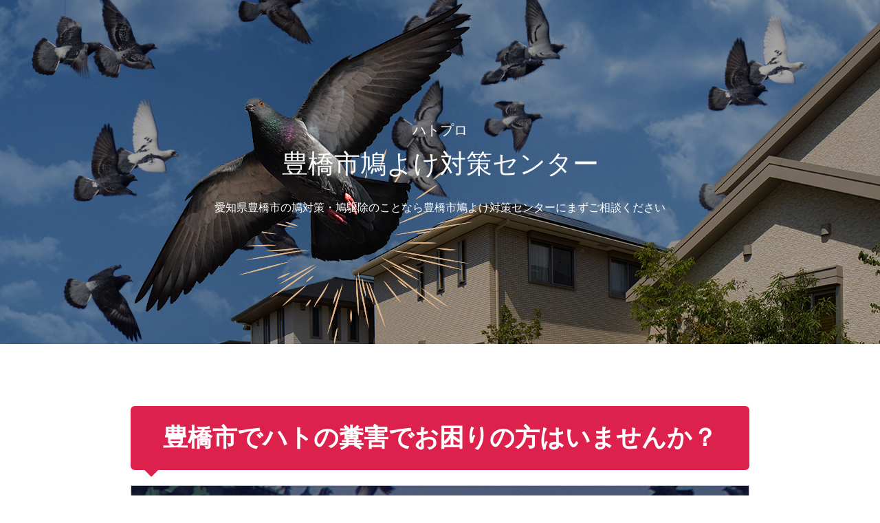

--- FILE ---
content_type: text/html; charset=UTF-8
request_url: https://hatopro.net/area/aichi/toyohashishi
body_size: 20344
content:
<!DOCTYPE html>
<html class="pc" lang="ja">
<head>
<meta charset="UTF-8">
<!--[if IE]><meta http-equiv="X-UA-Compatible" content="IE=edge"><![endif]-->
<meta name="viewport" content="width=device-width">
<title>豊橋市鳩よけ対策センター | 愛知県のはと駆除専門家【ハトプロ】</title>
<meta name="description" content="愛知県豊橋市でハト、カラスやムクドリなどの鳥類の糞害でお困りの方へ。鳩駆除のプロ、豊橋市鳩よけ対策センターへご相談ください。プロテクトグループによる最短即日現地調査、安心の適正価格、成功率100％、クレームゼロ、実績3000件以上のハト対策であなたの悩みを解決します。">
<link rel="pingback" href="https://hatopro.net/xmlrpc.php">
<meta name='robots' content='max-image-preview:large'/>
<link rel='dns-prefetch' href='//yubinbango.github.io'/>
<link rel='dns-prefetch' href='//www.google.com'/>
<link rel='dns-prefetch' href='//challenges.cloudflare.com'/>
<link rel="alternate" type="application/rss+xml" title="ハトプロ &raquo; フィード" href="https://hatopro.net/feed"/>
<link rel="alternate" type="application/rss+xml" title="ハトプロ &raquo; コメントフィード" href="https://hatopro.net/comments/feed"/>
<link rel="alternate" title="oEmbed (JSON)" type="application/json+oembed" href="https://hatopro.net/wp-json/oembed/1.0/embed?url=https%3A%2F%2Fhatopro.net%2Farea%2Faichi%2Ftoyohashishi"/>
<link rel="alternate" title="oEmbed (XML)" type="text/xml+oembed" href="https://hatopro.net/wp-json/oembed/1.0/embed?url=https%3A%2F%2Fhatopro.net%2Farea%2Faichi%2Ftoyohashishi&#038;format=xml"/>
<style id='wp-img-auto-sizes-contain-inline-css' type='text/css'>img:is([sizes=auto i],[sizes^="auto," i]){contain-intrinsic-size:3000px 1500px}</style>
<link rel='stylesheet' id='style-css' href='https://hatopro.net/wp-content/themes/hatopro/style.css?ver=1.5.1' type='text/css' media='all'/>
<style id='wp-block-library-inline-css' type='text/css'>:root{--wp-block-synced-color:#7a00df;--wp-block-synced-color--rgb:122 , 0 , 223;--wp-bound-block-color:var(--wp-block-synced-color);--wp-editor-canvas-background:#ddd;--wp-admin-theme-color:#007cba;--wp-admin-theme-color--rgb:0 , 124 , 186;--wp-admin-theme-color-darker-10:#006ba1;--wp-admin-theme-color-darker-10--rgb:0 , 107 , 160.5;--wp-admin-theme-color-darker-20:#005a87;--wp-admin-theme-color-darker-20--rgb:0 , 90 , 135;--wp-admin-border-width-focus:2px}@media (min-resolution:192dpi){:root{--wp-admin-border-width-focus:1.5px}}.wp-element-button{cursor:pointer}:root .has-very-light-gray-background-color{background-color:#eee}:root .has-very-dark-gray-background-color{background-color:#313131}:root .has-very-light-gray-color{color:#eee}:root .has-very-dark-gray-color{color:#313131}:root .has-vivid-green-cyan-to-vivid-cyan-blue-gradient-background{background:linear-gradient(135deg,#00d084,#0693e3)}:root .has-purple-crush-gradient-background{background:linear-gradient(135deg,#34e2e4,#4721fb 50%,#ab1dfe)}:root .has-hazy-dawn-gradient-background{background:linear-gradient(135deg,#faaca8,#dad0ec)}:root .has-subdued-olive-gradient-background{background:linear-gradient(135deg,#fafae1,#67a671)}:root .has-atomic-cream-gradient-background{background:linear-gradient(135deg,#fdd79a,#004a59)}:root .has-nightshade-gradient-background{background:linear-gradient(135deg,#330968,#31cdcf)}:root .has-midnight-gradient-background{background:linear-gradient(135deg,#020381,#2874fc)}:root{--wp--preset--font-size--normal:16px;--wp--preset--font-size--huge:42px}.has-regular-font-size{font-size:1em}.has-larger-font-size{font-size:2.625em}.has-normal-font-size{font-size:var(--wp--preset--font-size--normal)}.has-huge-font-size{font-size:var(--wp--preset--font-size--huge)}.has-text-align-center{text-align:center}.has-text-align-left{text-align:left}.has-text-align-right{text-align:right}.has-fit-text{white-space:nowrap!important}#end-resizable-editor-section{display:none}.aligncenter{clear:both}.items-justified-left{justify-content:flex-start}.items-justified-center{justify-content:center}.items-justified-right{justify-content:flex-end}.items-justified-space-between{justify-content:space-between}.screen-reader-text{border:0;clip-path:inset(50%);height:1px;margin:-1px;overflow:hidden;padding:0;position:absolute;width:1px;word-wrap:normal!important}.screen-reader-text:focus{background-color:#ddd;clip-path:none;color:#444;display:block;font-size:1em;height:auto;left:5px;line-height:normal;padding:15px 23px 14px;text-decoration:none;top:5px;width:auto;z-index:100000}html :where(.has-border-color){border-style:solid}html :where([style*=border-top-color]){border-top-style:solid}html :where([style*=border-right-color]){border-right-style:solid}html :where([style*=border-bottom-color]){border-bottom-style:solid}html :where([style*=border-left-color]){border-left-style:solid}html :where([style*=border-width]){border-style:solid}html :where([style*=border-top-width]){border-top-style:solid}html :where([style*=border-right-width]){border-right-style:solid}html :where([style*=border-bottom-width]){border-bottom-style:solid}html :where([style*=border-left-width]){border-left-style:solid}html :where(img[class*=wp-image-]){height:auto;max-width:100%}:where(figure){margin:0 0 1em}html :where(.is-position-sticky){--wp-admin--admin-bar--position-offset:var(--wp-admin--admin-bar--height,0)}@media screen and (max-width:600px){html :where(.is-position-sticky){--wp-admin--admin-bar--position-offset:0}}</style><style id='global-styles-inline-css' type='text/css'>:root{--wp--preset--aspect-ratio--square:1;--wp--preset--aspect-ratio--4-3: 4/3;--wp--preset--aspect-ratio--3-4: 3/4;--wp--preset--aspect-ratio--3-2: 3/2;--wp--preset--aspect-ratio--2-3: 2/3;--wp--preset--aspect-ratio--16-9: 16/9;--wp--preset--aspect-ratio--9-16: 9/16;--wp--preset--color--black:#000;--wp--preset--color--cyan-bluish-gray:#abb8c3;--wp--preset--color--white:#fff;--wp--preset--color--pale-pink:#f78da7;--wp--preset--color--vivid-red:#cf2e2e;--wp--preset--color--luminous-vivid-orange:#ff6900;--wp--preset--color--luminous-vivid-amber:#fcb900;--wp--preset--color--light-green-cyan:#7bdcb5;--wp--preset--color--vivid-green-cyan:#00d084;--wp--preset--color--pale-cyan-blue:#8ed1fc;--wp--preset--color--vivid-cyan-blue:#0693e3;--wp--preset--color--vivid-purple:#9b51e0;--wp--preset--gradient--vivid-cyan-blue-to-vivid-purple:linear-gradient(135deg,#0693e3 0%,#9b51e0 100%);--wp--preset--gradient--light-green-cyan-to-vivid-green-cyan:linear-gradient(135deg,#7adcb4 0%,#00d082 100%);--wp--preset--gradient--luminous-vivid-amber-to-luminous-vivid-orange:linear-gradient(135deg,#fcb900 0%,#ff6900 100%);--wp--preset--gradient--luminous-vivid-orange-to-vivid-red:linear-gradient(135deg,#ff6900 0%,#cf2e2e 100%);--wp--preset--gradient--very-light-gray-to-cyan-bluish-gray:linear-gradient(135deg,#eee 0%,#a9b8c3 100%);--wp--preset--gradient--cool-to-warm-spectrum:linear-gradient(135deg,#4aeadc 0%,#9778d1 20%,#cf2aba 40%,#ee2c82 60%,#fb6962 80%,#fef84c 100%);--wp--preset--gradient--blush-light-purple:linear-gradient(135deg,#ffceec 0%,#9896f0 100%);--wp--preset--gradient--blush-bordeaux:linear-gradient(135deg,#fecda5 0%,#fe2d2d 50%,#6b003e 100%);--wp--preset--gradient--luminous-dusk:linear-gradient(135deg,#ffcb70 0%,#c751c0 50%,#4158d0 100%);--wp--preset--gradient--pale-ocean:linear-gradient(135deg,#fff5cb 0%,#b6e3d4 50%,#33a7b5 100%);--wp--preset--gradient--electric-grass:linear-gradient(135deg,#caf880 0%,#71ce7e 100%);--wp--preset--gradient--midnight:linear-gradient(135deg,#020381 0%,#2874fc 100%);--wp--preset--font-size--small:13px;--wp--preset--font-size--medium:20px;--wp--preset--font-size--large:36px;--wp--preset--font-size--x-large:42px;--wp--preset--spacing--20:.44rem;--wp--preset--spacing--30:.67rem;--wp--preset--spacing--40:1rem;--wp--preset--spacing--50:1.5rem;--wp--preset--spacing--60:2.25rem;--wp--preset--spacing--70:3.38rem;--wp--preset--spacing--80:5.06rem;--wp--preset--shadow--natural:6px 6px 9px rgba(0,0,0,.2);--wp--preset--shadow--deep:12px 12px 50px rgba(0,0,0,.4);--wp--preset--shadow--sharp:6px 6px 0 rgba(0,0,0,.2);--wp--preset--shadow--outlined:6px 6px 0 -3px #fff , 6px 6px #000;--wp--preset--shadow--crisp:6px 6px 0 #000}:where(.is-layout-flex){gap:.5em}:where(.is-layout-grid){gap:.5em}body .is-layout-flex{display:flex}.is-layout-flex{flex-wrap:wrap;align-items:center}.is-layout-flex > :is(*, div){margin:0}body .is-layout-grid{display:grid}.is-layout-grid > :is(*, div){margin:0}:where(.wp-block-columns.is-layout-flex){gap:2em}:where(.wp-block-columns.is-layout-grid){gap:2em}:where(.wp-block-post-template.is-layout-flex){gap:1.25em}:where(.wp-block-post-template.is-layout-grid){gap:1.25em}.has-black-color{color:var(--wp--preset--color--black)!important}.has-cyan-bluish-gray-color{color:var(--wp--preset--color--cyan-bluish-gray)!important}.has-white-color{color:var(--wp--preset--color--white)!important}.has-pale-pink-color{color:var(--wp--preset--color--pale-pink)!important}.has-vivid-red-color{color:var(--wp--preset--color--vivid-red)!important}.has-luminous-vivid-orange-color{color:var(--wp--preset--color--luminous-vivid-orange)!important}.has-luminous-vivid-amber-color{color:var(--wp--preset--color--luminous-vivid-amber)!important}.has-light-green-cyan-color{color:var(--wp--preset--color--light-green-cyan)!important}.has-vivid-green-cyan-color{color:var(--wp--preset--color--vivid-green-cyan)!important}.has-pale-cyan-blue-color{color:var(--wp--preset--color--pale-cyan-blue)!important}.has-vivid-cyan-blue-color{color:var(--wp--preset--color--vivid-cyan-blue)!important}.has-vivid-purple-color{color:var(--wp--preset--color--vivid-purple)!important}.has-black-background-color{background-color:var(--wp--preset--color--black)!important}.has-cyan-bluish-gray-background-color{background-color:var(--wp--preset--color--cyan-bluish-gray)!important}.has-white-background-color{background-color:var(--wp--preset--color--white)!important}.has-pale-pink-background-color{background-color:var(--wp--preset--color--pale-pink)!important}.has-vivid-red-background-color{background-color:var(--wp--preset--color--vivid-red)!important}.has-luminous-vivid-orange-background-color{background-color:var(--wp--preset--color--luminous-vivid-orange)!important}.has-luminous-vivid-amber-background-color{background-color:var(--wp--preset--color--luminous-vivid-amber)!important}.has-light-green-cyan-background-color{background-color:var(--wp--preset--color--light-green-cyan)!important}.has-vivid-green-cyan-background-color{background-color:var(--wp--preset--color--vivid-green-cyan)!important}.has-pale-cyan-blue-background-color{background-color:var(--wp--preset--color--pale-cyan-blue)!important}.has-vivid-cyan-blue-background-color{background-color:var(--wp--preset--color--vivid-cyan-blue)!important}.has-vivid-purple-background-color{background-color:var(--wp--preset--color--vivid-purple)!important}.has-black-border-color{border-color:var(--wp--preset--color--black)!important}.has-cyan-bluish-gray-border-color{border-color:var(--wp--preset--color--cyan-bluish-gray)!important}.has-white-border-color{border-color:var(--wp--preset--color--white)!important}.has-pale-pink-border-color{border-color:var(--wp--preset--color--pale-pink)!important}.has-vivid-red-border-color{border-color:var(--wp--preset--color--vivid-red)!important}.has-luminous-vivid-orange-border-color{border-color:var(--wp--preset--color--luminous-vivid-orange)!important}.has-luminous-vivid-amber-border-color{border-color:var(--wp--preset--color--luminous-vivid-amber)!important}.has-light-green-cyan-border-color{border-color:var(--wp--preset--color--light-green-cyan)!important}.has-vivid-green-cyan-border-color{border-color:var(--wp--preset--color--vivid-green-cyan)!important}.has-pale-cyan-blue-border-color{border-color:var(--wp--preset--color--pale-cyan-blue)!important}.has-vivid-cyan-blue-border-color{border-color:var(--wp--preset--color--vivid-cyan-blue)!important}.has-vivid-purple-border-color{border-color:var(--wp--preset--color--vivid-purple)!important}.has-vivid-cyan-blue-to-vivid-purple-gradient-background{background:var(--wp--preset--gradient--vivid-cyan-blue-to-vivid-purple)!important}.has-light-green-cyan-to-vivid-green-cyan-gradient-background{background:var(--wp--preset--gradient--light-green-cyan-to-vivid-green-cyan)!important}.has-luminous-vivid-amber-to-luminous-vivid-orange-gradient-background{background:var(--wp--preset--gradient--luminous-vivid-amber-to-luminous-vivid-orange)!important}.has-luminous-vivid-orange-to-vivid-red-gradient-background{background:var(--wp--preset--gradient--luminous-vivid-orange-to-vivid-red)!important}.has-very-light-gray-to-cyan-bluish-gray-gradient-background{background:var(--wp--preset--gradient--very-light-gray-to-cyan-bluish-gray)!important}.has-cool-to-warm-spectrum-gradient-background{background:var(--wp--preset--gradient--cool-to-warm-spectrum)!important}.has-blush-light-purple-gradient-background{background:var(--wp--preset--gradient--blush-light-purple)!important}.has-blush-bordeaux-gradient-background{background:var(--wp--preset--gradient--blush-bordeaux)!important}.has-luminous-dusk-gradient-background{background:var(--wp--preset--gradient--luminous-dusk)!important}.has-pale-ocean-gradient-background{background:var(--wp--preset--gradient--pale-ocean)!important}.has-electric-grass-gradient-background{background:var(--wp--preset--gradient--electric-grass)!important}.has-midnight-gradient-background{background:var(--wp--preset--gradient--midnight)!important}.has-small-font-size{font-size:var(--wp--preset--font-size--small)!important}.has-medium-font-size{font-size:var(--wp--preset--font-size--medium)!important}.has-large-font-size{font-size:var(--wp--preset--font-size--large)!important}.has-x-large-font-size{font-size:var(--wp--preset--font-size--x-large)!important}</style>
<style id='classic-theme-styles-inline-css' type='text/css'>.wp-block-button__link{color:#fff;background-color:#32373c;border-radius:9999px;box-shadow:none;text-decoration:none;padding:calc(.667em + 2px) calc(1.333em + 2px);font-size:1.125em}.wp-block-file__button{background:#32373c;color:#fff;text-decoration:none}</style>
<link rel='stylesheet' id='contact-form-7-css' href='https://hatopro.net/wp-content/plugins/contact-form-7/includes/css/styles.css?ver=6.1.4' type='text/css' media='all'/>
<link rel='stylesheet' id='wpcf7-redirect-script-frontend-css' href='https://hatopro.net/wp-content/plugins/wpcf7-redirect/build/assets/frontend-script.css?ver=2c532d7e2be36f6af233' type='text/css' media='all'/>
<link rel="stylesheet" href="https://hatopro.net/wp-content/themes/hatopro/css/design-plus.css?ver=1.5.1"><link rel="stylesheet" href="https://hatopro.net/wp-content/themes/hatopro/css/sns-botton.css?ver=1.5.1"><link rel="stylesheet" media="screen and (max-width:1251px)" href="https://hatopro.net/wp-content/themes/hatopro/css/responsive.css?ver=1.5.1"><link rel="stylesheet" media="screen and (max-width:1251px)" href="https://hatopro.net/wp-content/themes/hatopro/css/footer-bar.css?ver=1.5.1"><link rel="stylesheet" href="https://hatopro.net/wp-content/themes/hatopro/js/simplebar.css?ver=1.5.1"><style type="text/css">

body, input, textarea { font-family: Arial, "Hiragino Sans", "ヒラギノ角ゴ ProN", "Hiragino Kaku Gothic ProN", "游ゴシック", YuGothic, "メイリオ", Meiryo, sans-serif; }

.rich_font, .p-vertical { font-family: Arial, "Hiragino Sans", "ヒラギノ角ゴ ProN", "Hiragino Kaku Gothic ProN", "游ゴシック", YuGothic, "メイリオ", Meiryo, sans-serif; font-weight:500; }

.rich_font_type1 { font-family: Arial, "Hiragino Kaku Gothic ProN", "ヒラギノ角ゴ ProN W3", "メイリオ", Meiryo, sans-serif; }
.rich_font_type2 { font-family: Arial, "Hiragino Sans", "ヒラギノ角ゴ ProN", "Hiragino Kaku Gothic ProN", "游ゴシック", YuGothic, "メイリオ", Meiryo, sans-serif; font-weight:500; }
.rich_font_type3 { font-family: "Times New Roman" , "游明朝" , "Yu Mincho" , "游明朝体" , "YuMincho" , "ヒラギノ明朝 Pro W3" , "Hiragino Mincho Pro" , "HiraMinProN-W3" , "HGS明朝E" , "ＭＳ Ｐ明朝" , "MS PMincho" , serif; font-weight:500; }


#header_top { color:#ffffff; background:#001a35; }
#header_top a, header_search .button label:before { color:#ffffff; }
#header_bottom { color:#000000; background:#ffffff; }
#header_bottom a { color:#000000; }
#header_top a:hover, #header_bottom a:hover, header_search .button label:hover:before { color:#088cd8; }
#header_search .button label { background:#001a35; }
.header_fix #header_bottom, .header_fix_mobile #header_bottom { background:rgba(255,255,255,1); }
.header_fix #header.active #header_bottom, .header_fix_mobile #header.active #header_bottom{ background:rgba(255,255,255,1); }
#global_menu > ul > li > a, body.home #global_menu > ul > li.current-menu-item > a { color:#000000; }
#global_menu > ul > li.active > a, #global_menu > ul > li.active_button > a { color:#088cd8 !important; }
#global_menu ul ul a { color:#ffffff; background:#088cd8; }
#global_menu ul ul a:hover { color:#ffffff; background:#1c96dd; }
#menu_button span { background:#000; }
#menu_button:hover span { background:#088cd8 !important; }
#drawer_menu { background:#088cd8; }
#mobile_menu a, .mobile #lang_button a { color:#ffffff; background:#088cd8; border-color:#99c6dd; }
#mobile_menu li li a { color:#ffffff; background:#1c96dd; }
#mobile_menu a:hover, #drawer_menu .close_button:hover, #mobile_menu .child_menu_button:hover { color:#ffffff; background:#1c96dd; }
#mobile_menu li li a:hover { color:#ffffff; }
#lang_button_mobile { background:#088cd8; }
#lang_button_mobile li { border-color:#99c6dd; }
#lang_button_mobile li a { color:#ffffff; background:#088cd8; border-color:#99c6dd; }
#lang_button_mobile li a:hover { color:#ffffff; background:#1c96dd; }
#lang_mobile_button:hover:before, #lang_mobile_button.active:before { color:#088cd8; }
#header_search .input_area input, #footer_search { background:#555555; }
.megamenu_product_category_list { background:#222222; }
.megamenu_product_category_list .title { font-size:16px; }
.megamenu_blog_list { background:#222222; }
.megamenu_blog_list .title { font-size:14px; }
#footer_post_list_wrap { background:#e2d9d0; }
#footer_post_list .title_area { background:#222222; }
#footer_post_list .title { color:#ffffff; }
#footer_carousel .headline { color:#ffffff; }
#footer_carousel_inner .title { font-size:18px; }
@media screen and (max-width:750px) {
  #footer_carousel_inner .title { font-size:15px; }
}
#return_top a:before { color:#ffffff; }
#return_top a { background:#088cd8; }
#return_top a:hover { background:#1c96dd; }
.author_profile a.avatar, .animate_image, .animate_background, .animate_background .image_wrap {
  background: #FFFFFF;
}
.author_profile a.avatar img, .animate_image img, .animate_background .image {
  -webkit-transition-property: opacity; -webkit-transition: 0.5s;
  transition-property: opacity; transition: 0.5s;
}
.author_profile a.avatar:hover img, .animate_image:hover img, .animate_background:hover .image {
  opacity: 0.5;
}

a { color:#000; }

a:hover, #header_logo a:hover, #global_menu > ul > li.current-menu-item > a, .megamenu_blog_list a:hover .title, #footer a:hover, #footer_social_link li a:hover:before, #bread_crumb a:hover, #bread_crumb li.home a:hover:after, #bread_crumb, #bread_crumb li.last, #next_prev_post a:hover,
.index_post_slider .category a:hover, .index_post_slider .carousel_arrow:hover:before, .single_copy_title_url_btn:hover, #footer_post_list a:hover .title, #footer_carousel_inner a:hover .desc, .support_list .date, .support_list .question:hover, .support_list .question.active,
.widget_tab_post_list_button a.active, .p-dropdown__list li a:hover, .p-dropdown__title:hover, .p-dropdown__title:hover:after, .p-dropdown__title:hover:after, .p-dropdown__list li a:hover, .p-dropdown__list .child_menu_button:hover, .tcdw_search_box_widget .search_area .search_button:hover:before,
#blog_list .title a:hover, #post_title_area .category a:hover, #related_post .category a:hover, #blog_list li a:hover, #index_news a .date, #index_news_slider a:hover .title, .tcd_category_list a:hover, .tcd_category_list .child_menu_button:hover, .styled_post_list1 a:hover .title,
#post_title_area .post_meta a:hover, #single_author_title_area .author_link li a:hover:before, .author_profile a:hover, .author_profile .author_link li a:hover:before, #post_meta_bottom a:hover, .cardlink_title a:hover, .comment a:hover, .comment_form_wrapper a:hover, #searchform .submit_button:hover:before
  { color: #088cd8; }

.megamenu_product_category_list a:hover .title_area, #comment_tab li.active a, #submit_comment:hover, #cancel_comment_reply a:hover, #wp-calendar #prev a:hover, #wp-calendar #next a:hover, #wp-calendar td a:hover,
#post_pagination p, #post_pagination a:hover, #p_readmore .button:hover, .page_navi a:hover, .page_navi span.current, #post_pagination a:hover,.c-pw__btn:hover, #post_pagination a:hover, #comment_tab li a:hover,
#footer_post_list .category a, .post_slider_widget .slick-dots button:hover::before, .post_slider_widget .slick-dots .slick-active button::before, #header_slider .slick-dots button:hover::before, #header_slider .slick-dots .slick-active button::before,
.cb_product_review .vote_buttons a:hover, .cb_product_review .vote_buttons a.active
  { background-color: #088cd8; }

.megamenu_product_category_list a:hover .title_area, .megamenu_product_category_list .item:first-of-type a:hover .title_area, .index_post_slider .carousel_arrow:hover, .widget_headline, #comment_textarea textarea:focus, .c-pw__box-input:focus, .page_navi a:hover, .page_navi span.current, #post_pagination p, #post_pagination a:hover,
#header_slider .slick-dots button:hover::before, #header_slider .slick-dots .slick-active button::before, .cb_product_review .vote_buttons a:hover, .cb_product_review .vote_buttons a.active
  { border-color: #088cd8; }

#footer_post_list .category a:hover { background:rgba(8,140,216,0.7); }

.widget_headline { background:#000000; }
.post_content a, .custom-html-widget a { color:#000000; }
.post_content a:hover, .custom-html-widget a:hover { color:#088cd8; }
/** Contact Form 7 **/
div.wpcf7 {
  background-color: #fff;
  border: none;
  margin: 0;
  padding: 0;
}
form.wpcf7-form {
  margin: 0;
  padding: 0;
}
.resTable {
  margin: 0;
  padding: 0;
}
.resTable caption {
  text-align: center;
  font-size: 20px;
  margin-bottom: 10px;
}
.resTable th {
  width: 30%;
  font-weight: bold;
  vertical-align: middle;
  background-color: #f9f9f9;
}
.resTable input, .resTable textarea {
  width: 100%;
  margin-bottom: 0;
}
.resTable textarea {
  height: 12em;
}
span.required {
  background-color: #ff3300;
  font-weight: bold;
  color: #fff;
  margin-left: 7px;
  padding: 3px 5px;
}
input.p-postal-code {
  width: 60px;
  margin-left: 3px;
  margin-right: 3px;
  margin-bottom: 5px;
  ime-mode: inactive;
}
input.p-region {
  width: 100px;
  margin-left: 10px;
  margin-right: 8px;
  margin-bottom: 5px;
  ime-mode: active;
}
input.p-locality {
  width: 148px;
  margin-right: 0px;
  margin-bottom: 5px;
  ime-mode: active;
}
input.p-street-address {
  width: 100%;
  margin-right: 8px;
  margin-bottom: 5px;
  ime-mode: active;
}
input.p-extended-address {
  width: 100%;
  margin-left: 0;
  margin-bottom: 0;
  ime-mode: active;
}
input.wpcf7-tel {
  ime-mode: inactive;
}
span.hp-type span.wpcf7-checkbox input {
  display: inline;
}
span.wpcf7-list-item {
  display: inline-block !important;
}
div.wpcf7-validation-errors {
  background: #fff891;
  margin-left: 0;
  margin-right: 0;
  padding: .5rem 1rem;
  border-radius: .25rem;
  box-sizing: border-box;
  line-height: 150%;
}
div.wpcf7-mail-sent-ok {
  background: #97e675;
  margin-left: 0;
  margin-right: 0;
  padding: .5rem 1rem;
  border-radius: .25rem;
  box-sizing: border-box;
  line-height: 150%;
}
@media only screen and (max-width:767px) {
  .resTable {
    margin: 0 -10px;
    width: 100%;
  }
  .resTable th, .resTable td {
    width: auto;
    display: block;
    border-top: none;
  }
  .resTable th {
    font-weight: bold;
  }
  .resTable tr:first-child th {
    border-top: 1px solid #ddd;
  }
}
/* 基本css 編集 */
.q_custom_button {
  padding: 0 20px;
}
.post_content ul {
  list-style: disc outside none;
}
@media only screen and (max-width: 480px) {
  .post_content .styled_h4 {
    font-size: 18px !important;
  }
}
/* 追加css */
.post_content .balloon-r {
  clear: both;
  display: block;
  position: relative;
  margin: 0 0 22px;
  padding: .5em 18px .5em;
  width: auto;
  min-width: 115px;
  color: #fff;
  text-align: center;
  font-weight: 600;
  font-family: "Times New Roman", "游明朝", "Yu Mincho", "游明朝体", "YuMincho", "ヒラギノ明朝 Pro W3", "Hiragino Mincho Pro", "HiraMinProN-W3", "HGS明朝E", "ＭＳ Ｐ明朝", "MS PMincho", serif;
  font-size: 36px;
  line-height: 1.6 !important;
  background: #dc214c;
  z-index: 0;
  border-bottom: 0;
  border-radius: 6px;
}
.post_content .balloon-r:after {
  content: "";
  position: absolute;
  bottom: -10px;
  left: 30px;
  margin-left: -10px;
  display: block;
  width: 0px;
  height: 0px;
  border-style: solid;
  border-width: 10px 10px 0 10px;
  border-color: #dc214c transparent transparent transparent;
}
.post_content .balloon-c {
  display: inline-block;
  margin: 0 auto 10px auto;
  padding: 8px 20px 8px 25px;
  position: relative;
  border: 3px solid #000;
  border-radius: 6px;
  text-align: center;
  font-size: 24px;
  font-weight: 700;
}
.post_content .balloon-c:before {
  content: '';
  position: absolute;
  display: block;
  width: 0;
  height: 0;
  left: 40px;
  bottom: -15px;
  border-top: 15px solid #000;
  border-right: 15px solid transparent;
  border-left: 15px solid transparent;
}
.post_content .balloon-c:after {
  content: '';
  position: absolute;
  display: block;
  width: 0;
  height: 0;
  left: 40px;
  bottom: -11px;
  border-top: 15px solid #fff;
  border-right: 15px solid transparent;
  border-left: 15px solid transparent;
}
@media only screen and (max-width: 480px) {
  .post_content .balloon-r {
    font-size: 22px;
  }
  .post_content .balloon-c {
    padding: 8px 15px 8px 15px;
    font-size: 18px;
    letter-spacing: 1px;
  }
  h3.styled_h3 {
    font-size: 20px !important;
  }
}
.well2-01 {
  margin: 1em 0 30px;
  padding: 1em 1.5em;
  line-height: 2;
  border: 1px solid #cdcdcd;
  box-shadow: 0 1px 3px 0 rgba(195, 195, 195, 0.3);
  background: #626984 url("https://hatopro.net/wp-content/uploads/2021/03/bg-01-1t.jpg") no-repeat scroll center bottom;
}
.w-900 {
  width: 900px;
  margin: 0 auto;
}
@media screen and (max-width:750px) {
  .w-900 {
    width: 100%;
  }
}
.w-70 {
  width: 70%;
  margin: 0 auto 10px;
}
ul.ul-type-check-01 {
  list-style: outside none none;
  margin: 0;
  padding: 20px 20px 10px;
  text-align: left;
  font-size: 20px;
  text-shadow: 1px 1px 0px #333333;
}
ul.ul-type-check-01 li {
  background: rgba(0, 0, 0, 0) url("https://hatopro.net/wp-content/uploads/2021/03/ico-01.png") no-repeat scroll 0 6px;
  font-weight: bold;
  line-height: 2;
  margin: 0;
  padding: 0 0 10px 30px;
  color: #fff;
}
@media only screen and (max-width: 480px) {
  ul.ul-type-check-01 {
    padding: 20px 0 10px;
  }
  ul.ul-type-check-01 li {
    font-size: 15px;
    line-height: 150%;
    padding: 8px 0 10px 30px;
  }
}
ul.ul-type-check-02 {
  list-style: outside none none;
  margin: 0;
  padding: 20px 50px 10px;
  text-align: left;
  font-size: 20px;
}
ul.ul-type-check-02 li {
  background: rgba(0, 0, 0, 0) url("https://hatopro.net/wp-content/uploads/2021/03/ico-01.png") no-repeat scroll 0 6px;
  font-weight: bold;
  line-height: 2;
  margin: 0;
  padding: 0 0 10px 30px;
  color: #ff0000;
}
@media only screen and (max-width: 480px) {
  ul.ul-type-check-02 {
    padding: 20px 0 10px;
  }
  ul.ul-type-check-02 li {
    font-size: 15px;
    line-height: 150%;
    padding: 8px 0 10px 30px;
  }
}
.box_about_wrapper {
  position: relative;
  margin: 0 auto 640px auto;
}
.box_about_text {
  position: absolute;
  width: 380px;
  padding: 30px 16px 30px 28px;
  background: #ffffff;
  top: 260px;
  left: 0;
  box-shadow: 0px 1px 10px 1px #e2e2e2;
  line-height: 1.6;
  transform: none;
  opacity: 1;
  font-size: 17px;
}
.box_about_text .about_title {
  position: relative;
  font-size: 30px;
  color: #c40202;
  text-align: center;
  margin-bottom: 18px;
  padding: 2px 0;
  font-weight: bold;
  line-height: 1.5;
  font-family: "Times New Roman", "游明朝", "Yu Mincho", "游明朝体", "YuMincho", "ヒラギノ明朝 Pro W3", "Hiragino Mincho Pro", "HiraMinProN-W3", "HGS明朝E", "ＭＳ Ｐ明朝", "MS PMincho", serif;
}
.box_about_wrapper .main_img {
  width: 380px;
  height: auto;
  margin: 0 auto;
}
@media screen and (min-width:768px) and (max-width:1024px) {
  .box_about_wrapper {
    margin: 0 auto 620px auto;
  }
  .box_about_text .about_title {
    font-size: 26px;
  }
  .box_about_text {
    position: absolute;
    width: 280px;
    padding: 20px 14px 20px 20px;
    background: #ffffff;
    top: 214px;
    left: 0;
    box-shadow: 0px 0px 20px 0px #e2e2e2;
    line-height: 1.6;
    font-size: 15px;
  }
  .box_about_wrapper .main_img {
    width: 320px;
    height: auto;
  }
}
@media screen and (max-width: 767px) {
  .box_about_wrapper {
    display: flex;
    flex-direction: column-reverse;
    margin-bottom: 20px;
  }
  .box_about_text {
    position: relative;
    width: 70vw;
    padding: 28px 24px;
    top: -5px;
    left: 4vw;
    box-shadow: 0px 0px 12px 0px #e2e2e2;
    margin-bottom: 20px;
  }
  .box_about_wrapper .main_img {
    width: 86vw;
    height: 53vw;
    margin-left: 0;
  }
}
@media only screen and (max-width: 480px) {
  .box_about_wrapper {
    margin: 0 auto;
  }
  .box_about_text .about_title {
    font-size: 24px;
  }
  .box_about_text {
    padding: 25px 12px 25px 20px;
    font-size: 15px;
  }
}
.subtitle {
  width: 100%;
  margin: 0 auto 20px;
  padding: 2%;
  background-size: 100%;
  background-image: -webkit-gradient(linear, 50% 0%, 50% 100%, color-stop(0%, #27aae0), color-stop(100%, #0088d7));
  background-image: -moz-linear-gradient(#27aae0, #0088d7);
  background-image: -webkit-linear-gradient(#27aae0, #0088d7);
  background-image: linear-gradient(#27aae0, #0088d7);
  text-align: center;
}
.subtitle h2 {
  color: #FFF;
  font-weight: bold;
  font-size: 38px;
  margin-bottom: 0;
  text-shadow: 1px 1px 0px #06429c;
}
.subtitle h3 {
  color: #FFF;
  font-weight: bold;
  font-size: 30px;
  margin-bottom: 0;
  text-shadow: 1px 1px 0px #06429c;
}
@media screen and (max-width: 767px) {
  .subtitle h2 {
    font-size: 21px;
  }
  .subtitle h3 {
    font-size: 18px;
  }
}
.post_row-00350065:before, .post_row-00350065:after {
  display: table;
  content: " ";
}
.post_row-00350065:after {
  clear: both;
}
.post_col-00350065, .post_col-2-0035, .post_col-2-0065 {
  -webkit-box-sizing: border-box;
  box-sizing: border-box;
  position: relative;
  width: 100%;
  min-height: 1px;
  margin-bottom: 1em;
  float: left;
}
.post_col-2-0065 {
  padding: 0;
}
.post_col-2-0035 {
  padding: 0;
}
@media screen and (min-width: 768px) {
  .post_col-2-0035 {
    width: 35%;
    padding: 0 0 0 10px;
  }
  .post_col-2-0065 {
    width: 65%;
    padding: 0 10px 0 0;
  }
}
@media screen and (min-width: 1024px) {
  .post_col-2-0035 {
    width: 35%;
    padding: 0 0 0 10px;
  }
  .post_col-2-0065 {
    width: 65%;
    padding: 0 10px 0 0;
  }
}
.p-faq__list {
  border: 1px solid #ddd;
  border-bottom: 0;
}
.p-faq__list dt {
  position: relative;
  padding: 10.5px 22px 10.5px 76px;
  border-bottom: 1px solid #ddd;
  font-size: 17px;
  line-height: 2.4;
}
.p-faq__list dt::before {
  background: #088cd8;
  display: inline-block;
  position: absolute;
  top: 13px;
  left: 22px;
  width: 34px;
  height: 34px;
  border-radius: 50%;
  color: #fff;
  line-height: 34px;
  text-align: center;
  content: "Q";
}
.p-faq__list dd {
  display: block;
  padding: 25px 2.9661%;
  border-bottom: 1px solid #ddd;
  background: #f5f5f5;
  font-size: 16px;
  line-height: 2.4;
  margin-bottom: 0;
}
.p-faq__list p:last-child {
  margin-bottom: 0;
}
@media screen and (max-width: 767px) {
  .p-faq {
    margin-top: 3px;
    margin-bottom: 35px;
  }
  .p-faq:last-child {
    margin-top: 0;
    margin-bottom: 40px;
  }
  .p-faq__cat {
    margin-bottom: 15px;
    font-size: 20px;
  }
  .p-faq__list dt {
    padding: 10px 12px 8px 50px;
    font-size: 14px;
    line-height: 1.6;
  }
  .p-faq__list dt::before {
    top: 7px;
    left: 12px;
    width: 28px;
    height: 28px;
    margin-right: 12px;
    line-height: 25px;
  }
  .p-faq__list dd {
    padding: 13px 20px;
    line-height: 1.75;
  }
}
.works {
  margin-bottom: 0 !important;
}
.works img {
  margin: 0;
  border: 1px solid #ccc;
  vertical-align: bottom;
}
ul.ul-area {
  margin-left: 0;
  margin-bottom: 40px;
  background-color: #eaf2f6;
  padding: 15px;
}
ul.ul-area li {
  display: inline-block;
  padding-left: 10px;
  padding-right: 10px;
}
ul.ul-none li {
  list-style: none;
}.styled_h2 {
  font-size:26px !important; text-align:left; color:#ffffff; background:#000000;  border-top:0px solid #dddddd;
  border-bottom:0px solid #dddddd;
  border-left:0px solid #dddddd;
  border-right:0px solid #dddddd;
  padding:15px 15px 15px 15px !important;
  margin:0px 0px 30px !important;
}
.styled_h3 {
  font-size:24px !important; text-align:center; color:#ffffff; background:#088cd8;  border-top:0px solid #dddddd;
  border-bottom:0px solid #dddddd;
  border-left:0px solid #000000;
  border-right:0px solid #dddddd;
  padding:15px 15px 15px 15px !important;
  margin:0px 0px 30px !important;
}
.styled_h4 {
  font-size:22px !important; text-align:left; color:#ffffff; background:#088cd8;  border-top:0px solid #dddddd;
  border-bottom:0px solid #dddddd;
  border-left:0px solid #dddddd;
  border-right:0px solid #dddddd;
  padding:10px 15px 10px 15px !important;
  margin:0px 0px 30px !important;
}
.styled_h5 {
  font-size:14px !important; text-align:left; color:#000000;   border-top:0px solid #dddddd;
  border-bottom:1px solid #dddddd;
  border-left:0px solid #dddddd;
  border-right:0px solid #dddddd;
  padding:3px 0px 3px 24px !important;
  margin:0px 0px 30px !important;
}
.q_custom_button1 {
  color:#ffffff !important;
  border-color:rgba(8,140,216,1);
}
.q_custom_button1.animation_type1 { background:#088cd8; }
.q_custom_button1:hover, .q_custom_button1:focus {
  color:#ffffff !important;
  border-color:rgba(28,150,221,1);
}
.q_custom_button1.animation_type1:hover { background:#1c96dd; }
.q_custom_button1:before { background:#1c96dd; }
.q_custom_button2 {
  color:#ffffff !important;
  border-color:rgba(83,83,83,1);
}
.q_custom_button2.animation_type1 { background:#535353; }
.q_custom_button2:hover, .q_custom_button2:focus {
  color:#ffffff !important;
  border-color:rgba(125,125,125,1);
}
.q_custom_button2.animation_type1:hover { background:#7d7d7d; }
.q_custom_button2:before { background:#7d7d7d; }
.q_custom_button3 {
  color:#ffffff !important;
  border-color:rgba(83,83,83,1);
}
.q_custom_button3.animation_type1 { background:#535353; }
.q_custom_button3:hover, .q_custom_button3:focus {
  color:#ffffff !important;
  border-color:rgba(125,125,125,1);
}
.q_custom_button3.animation_type1:hover { background:#7d7d7d; }
.q_custom_button3:before { background:#7d7d7d; }
.speech_balloon_left1 .speach_balloon_text { background-color: #c4e1f2; border-color: #c4e1f2; color: #000000 }
.speech_balloon_left1 .speach_balloon_text::before { border-right-color: #c4e1f2 }
.speech_balloon_left1 .speach_balloon_text::after { border-right-color: #c4e1f2 }
.speech_balloon_left2 .speach_balloon_text { background-color: #f8d6a2; border-color: #f8d6a2; color: #000000 }
.speech_balloon_left2 .speach_balloon_text::before { border-right-color: #f8d6a2 }
.speech_balloon_left2 .speach_balloon_text::after { border-right-color: #f8d6a2 }
.speech_balloon_right1 .speach_balloon_text { background-color: #ccf4ff; border-color: #ccf4ff; color: #000000 }
.speech_balloon_right1 .speach_balloon_text::before { border-left-color: #ccf4ff }
.speech_balloon_right1 .speach_balloon_text::after { border-left-color: #ccf4ff }
.speech_balloon_right2 .speach_balloon_text { background-color: #ffffff; border-color: #0789b5; color: #000000 }
.speech_balloon_right2 .speach_balloon_text::before { border-left-color: #0789b5 }
.speech_balloon_right2 .speach_balloon_text::after { border-left-color: #ffffff }
.qt_google_map .pb_googlemap_custom-overlay-inner { background:#000000; color:#ffffff; }
.qt_google_map .pb_googlemap_custom-overlay-inner::after { border-color:#000000 transparent transparent transparent; }
</style><style id="current-page-style" type="text/css">#page_header .bg_image{filter:blur(0);margin:-0;width:calc(100% + 0px);height:calc(100% + 0px)}#page_header .catch{font-size:38px;color:#fff}#page_header .sub_title{font-size:20px;color:#fff}#page_header .desc{font-size:16px;color:#fff}#header_category_button_wrap{background:#008a98}#header_category_button a{font-size:16px;color:#fff}#header_category_button .slide_item{background:#006e7d}#main_contents{font-size:17px}@media screen and (max-width:1251px){#header_category_button a{font-size:12px}}@media screen and (max-width:750px){#page_header .catch{font-size:22px}#page_header .sub_title{font-size:14px}#page_header .desc{font-size:13px}#main_contents{font-size:15px}}#site_loader_overlay.active #site_loader_animation{opacity:0;-webkit-transition:all 1.0s cubic-bezier(.22,1,.36,1) 0s;transition:all 1.0s cubic-bezier(.22,1,.36,1) 0s}</style><link rel='stylesheet' id='slick-style-css' href='https://hatopro.net/wp-content/themes/hatopro/js/slick.css?ver=1.0.0' type='text/css' media='all'/><script type="text/javascript" src="https://hatopro.net/wp-includes/js/jquery/jquery.min.js?ver=3.7.1" id="jquery-core-js"></script>
<script type="text/javascript" src="https://hatopro.net/wp-includes/js/jquery/jquery-migrate.min.js?ver=3.4.1" id="jquery-migrate-js"></script>
<link rel="https://api.w.org/" href="https://hatopro.net/wp-json/"/><link rel="alternate" title="JSON" type="application/json" href="https://hatopro.net/wp-json/wp/v2/pages/20986"/><link rel="canonical" href="https://hatopro.net/area/aichi/toyohashishi"/>
<link rel='shortlink' href='https://hatopro.net/?p=20986'/>
<script>var ajaxUrl='https://hatopro.net/wp-admin/admin-ajax.php';</script>
<script src="https://hatopro.net/wp-content/themes/hatopro/js/jquery.easing.1.4.js?ver=1.5.1"></script>
<script src="https://hatopro.net/wp-content/themes/hatopro/js/jscript.js?ver=1.5.1"></script>
<script src="https://hatopro.net/wp-content/themes/hatopro/js/comment.js?ver=1.5.1"></script>
<script src="https://hatopro.net/wp-content/themes/hatopro/js/simplebar.min.js?ver=1.5.1"></script>
<script src="https://hatopro.net/wp-content/themes/hatopro/js/header_fix.js?ver=1.5.1"></script>
<script src="https://hatopro.net/wp-content/themes/hatopro/js/header_fix_mobile.js?ver=1.5.1"></script>
<script type="text/javascript">jQuery(document).ready(function($){$('.megamenu_blog_slider').slick({infinite:true,dots:false,arrows:false,slidesToShow:4,slidesToScroll:1,swipeToSlide:true,touchThreshold:20,adaptiveHeight:false,pauseOnHover:true,autoplay:false,fade:false,easing:'easeOutExpo',speed:700,autoplaySpeed:5000});$('.megamenu_blog_list .prev_item').on('click',function(){$(this).closest('.megamenu_blog_list').find('.megamenu_blog_slider').slick('slickPrev');});$('.megamenu_blog_list .next_item').on('click',function(){$(this).closest('.megamenu_blog_list').find('.megamenu_blog_slider').slick('slickNext');});});</script>
<script type="text/javascript">jQuery(document).ready(function($){var currentItem=$("#header_category_button li.active");if(currentItem.length){$("#header_category_button .slide_item").css({"width":currentItem.width(),"left":currentItem.position().left});}$("#header_category_button li").hover(function(){$("#header_category_button .slide_item").addClass('animate');$("#header_category_button .slide_item").css({"width":$(this).width(),"left":$(this).position().left});},function(){currentItem=$("#header_category_button li.active");$("#header_category_button .slide_item").css({"width":currentItem.width(),"left":currentItem.position().left});});if($('#header_category_button_wrap').length){if(!$(body).hasClass('mobile_device')){new SimpleBar($('#header_category_button_wrap')[0]);}$(window).on('resize',function(ev){currentItem=$("#header_category_button li.active");$("#header_category_button .slide_item").css({"width":currentItem.width(),"left":currentItem.position().left});});}var animate_flag=true;$(window).on('scroll load pageshow',function(i){if($('#header_category_button_wrap').length){$("#header_category_button a").off('click');$('#header_category_button a[href^="#"]').on('click',function(){$('#header_category_button li').addClass('moving');animate_flag=false;$('#header_category_button li').removeClass('active');$(this).parent().addClass('active');var myHref=$(this).attr("href");if($(myHref).length){if($("html").hasClass('mobile')){if($("body").hasClass('hide_header')){var myPos=$(myHref).offset().top;}else{var myPos=$(myHref).offset().top-48;}}else{if($("body").hasClass('hide_header')){var myPos=$(myHref).offset().top;}else{var myPos=$(myHref).offset().top-58;}}$("html,body").animate({scrollTop:myPos},1000,'easeOutExpo',function(){animate_flag=true;$('#header_category_button li').removeClass('moving');});return false;}else{animate_flag=true;$('#header_category_button li').removeClass('moving');}});}});});</script>
<script type="text/javascript">jQuery(document).ready(function($){$('#footer_carousel_inner').slick({infinite:true,dots:false,arrows:false,slidesToShow:4,slidesToScroll:1,swipeToSlide:true,touchThreshold:20,adaptiveHeight:false,pauseOnHover:true,autoplay:true,fade:false,easing:'easeOutExpo',speed:700,autoplaySpeed:5000,responsive:[{breakpoint:1200,settings:{slidesToShow:3}},{breakpoint:950,settings:{slidesToShow:2}},{breakpoint:650,settings:{slidesToShow:1}}]});$('#footer_carousel .prev_item').on('click',function(){$('#footer_carousel_inner').slick('slickPrev');});$('#footer_carousel .next_item').on('click',function(){$('#footer_carousel_inner').slick('slickNext');});});</script>
<!-- Google Tag Manager -->
<script>(function(w,d,s,l,i){w[l]=w[l]||[];w[l].push({'gtm.start':new Date().getTime(),event:'gtm.js'});var f=d.getElementsByTagName(s)[0],j=d.createElement(s),dl=l!='dataLayer'?'&l='+l:'';j.async=true;j.src='https://www.googletagmanager.com/gtm.js?id='+i+dl;f.parentNode.insertBefore(j,f);})(window,document,'script','dataLayer','GTM-NMKNH4K');</script>
<!-- End Google Tag Manager -->
<link rel="icon" href="https://hatopro.net/wp-content/uploads/2021/07/cropped-site_icon-01-3t-32x32.png" sizes="32x32"/>
<link rel="icon" href="https://hatopro.net/wp-content/uploads/2021/07/cropped-site_icon-01-3t-192x192.png" sizes="192x192"/>
<link rel="apple-touch-icon" href="https://hatopro.net/wp-content/uploads/2021/07/cropped-site_icon-01-3t-180x180.png"/>
<meta name="msapplication-TileImage" content="https://hatopro.net/wp-content/uploads/2021/07/cropped-site_icon-01-3t-270x270.png"/>
</head>
<body id="body" class="wp-singular page-template-default page page-id-20986 page-child parent-pageid-10023 wp-theme-hatopro hide_header change_width use_header_fix use_mobile_header_fix"><noscript><meta HTTP-EQUIV="refresh" content="0;url='https://hatopro.net/area/aichi/toyohashishi?PageSpeed=noscript'" /><style><!--table,div,span,font,p{display:none} --></style><div style="display:block">Please click <a href="https://hatopro.net/area/aichi/toyohashishi?PageSpeed=noscript">here</a> if you are not redirected within a few seconds.</div></noscript>
<div id="container">
<div id="page_header_wrap">
<div id="page_header" class="image_layout_type1 image_layout2_type2 image_layout_mobile_type2 text_layout_type2 animation_type4 ">
<div id="page_header_inner" style="width:900px;">
<div class="caption">
<p class="sub_title animate_item rich_font_type2"><span>ハトプロ</span></p>
<h1 class="catch  animate_item rich_font_type3">豊橋市鳩よけ対策センター</h1>
<p class="desc animate_item"><span>愛知県豊橋市の鳩対策・鳩駆除のことなら豊橋市鳩よけ対策センターにまずご相談ください</span></p>
</div>
<div class="layer_image animate_item">
<img src="https://hatopro.net/wp-content/uploads/2021/03/hato-01-11t.png" alt="" title="">
</div>
</div>
<div class="overlay" style="background:rgba(0,0,0,0.3);"></div>
<div class="bg_image pc" style="background:url(https://hatopro.net/wp-content/uploads/2021/03/header_1450x500-01-2t.jpg) no-repeat center top; background-size:cover;"></div>
<div class="bg_image mobile" style="background:url(https://hatopro.net/wp-content/uploads/2021/03/header_750x500-01-5t.jpg) no-repeat center top; background-size:cover;"></div>
</div>
</div><!-- END #header_category_button_wrap -->
<div id="main_contents" class="content_link_target_top" style="width:900px;">
<article id="page_content">
<div class="post_content clearfix">
<h2 class="balloon-r">豊橋市でハトの糞害でお困りの方はいませんか？</h2>
<div class="well2-01">
<ul class="ul-type-check-01">
<li>工場や倉庫の天井に鳩が侵入・飛来し、糞害がひどく、品質管理が不安</li>
<li>店舗や施設のお客様や従業員の不快感を取り除きたい</li>
<li>自宅のベランダや屋根に鳥のフンがたくさん落ちているので清掃したい</li>
<li>太陽光発電のソーラーパネルと屋根の隙間に鳩が巣を作っている</li>
<li>マンションの屋上付近に鳩が飛来・待機し、フンを落としている</li>
<li>学校の校舎に鳩が飛来し、ベランダにフンが大量に落ちていて、生徒の健康被害が心配</li>
<li>病院の屋上の手すりにカラスが停滞し、フンを落とす。医療機関のため衛生面が懸念<br/>
・・・など</li>
</ul>
</div>
<p class="mb0"><img loading="lazy" decoding="async" src="https://hatopro.net/wp-content/uploads/2021/03/img_800x310-01-4t.jpg" alt="鳩の被害" width="800" height="310" class="aligncenter size-full mb0"></p>
<p class="well2 mt0 wl_blue text110 b"><strong>豊橋市</strong>の公園にいる鳩たちはかわいらしくてエサをあげたくなりますが、あなたの家のベランダを鳩糞で汚されるとたまったものではありません。そんな鳩は撃退したくなりますよね。。。</p>
<div class="post_row mb0">
<div class="post_col post_col-2 mb0">
<div class="box_about_wrapper">
<div class="box_about_text">
<p class="about_title">鳩のフンが引き起こす<br/>
アレルギー</p>
<p>鳩糞はさまざまなアレルギーの原因となることがわかっています。もし、ベランダや屋根に鳩のフンを見つけたら、早めに清掃し、鳥が寄り付かないような駆除の対策をしておくべきです。<br/>
<span class="b bg-yellow">乾燥した鳩のフンは細かな塵となり空中に浮遊することになり、さまざまな病原菌を含んでいます。免疫力の弱い子どもやお年寄り、妊婦さんは注意が必要です。</span>特に小さな子どもはなんでもさわりたがるので、怪我の傷口に入ったり、目や口、鼻のまわりをさわったりして感染するリスクがあります。<br/>
<strong>豊橋市</strong>のとある病院でも、鳩のフンによる病気のことが書かれていたりします。</p>
</div>
<div class="main_img"><img loading="lazy" decoding="async" src="https://hatopro.net/wp-content/uploads/2021/03/img_300x300-01-1t.jpg" alt="鳩のフンが引き起こすアレルギー" width="300" height="300" class="aligncenter size-full"></div>
</div>
</div>
<div class="post_col post_col-2 mb0">
<div class="box_about_wrapper">
<div class="box_about_text">
<p class="about_title">鳩を駆除･撃退･退治<br/>
してもよいのか？</p>
<p>鳩だけでなく鳥類は「鳥獣保護法」という法律に守られています。正式には「鳥獣の保護および管理ならびに狩猟の適正化に関する法律」という法律で1918年に制定され、鳥や獣を捕獲したり殺傷することが禁じられています。鳥の卵も保護の対象となります。違反すれば100万円以下の罰金、もしくは1年以下の懲役になることもあります。<br/>
<span class="b bg-yellow">いくらわれわれ人間に被害があっても、捕獲したり傷つけたりすることは許されません。</span><strong>豊橋市</strong>でも例外ではありません。撃退・退治することはできないのです。<br/>
したがって<span class="b bg-yellow">「鳩駆除」といってもきちんと法律にしたがって「鳩対策」することが必要です。</span></p>
</div>
<div class="main_img"><img loading="lazy" decoding="async" src="https://hatopro.net/wp-content/uploads/2021/03/img_300x300-02-1t.png" alt="鳩を駆除･撃退･退治してもよいのか？" width="300" height="300" class="aligncenter size-full"></div>
</div>
</div>
</div>
<p class="align1 mb0"><img loading="lazy" decoding="async" src="https://hatopro.net/wp-content/uploads/2021/03/arrow-02-11t.jpg" alt="ハトの糞害でお困りの方！私たちにお任せください！" width="900" height="360" class="aligncenter size-full mb0"></p>
<div class="subtitle">
<h2>豊橋市鳩よけ対策センターが<br/>
すべて解決します！</h2>
</div>
<div class="post_row-00350065">
<div class="post_col-00350065 post_col-2-0065 mb0">
<p class="mb0">豊橋市鳩よけ対策センターでは、鳥類の忌避剤を中心に、現場の状況に応じて適した対処法をご提案させていただいております。<br/>
全国での実績は3,000件以上、<strong>豊橋市</strong>だけでもかなり多数の鳩駆除の施工事例があります。<br/>
そして、なんと、<span class="q_underline q_underline3 b text120" style="border-bottom-color: #ff99b8;">忌避率は100％</span>です！</p>
<p class="mb0">当社が使っている忌避剤の成分は食品加工用油・天然ハーブ系及びローズ種植物エキス・薬用添加物（保湿剤と増粘剤）のみで、鳥にも人間、もちろん<span class="q_underline q_underline3 b text120" style="border-bottom-color: #ff99b8;">幼児にも安心・安全</span>です。</p>
</div>
<div class="post_col-00350065 post_col-2-0035">
<img loading="lazy" decoding="async" src="https://hatopro.net/wp-content/uploads/2021/03/img_400x320-01-2t.jpg" alt="忌避率は100％安心・安全" width="400" height="320" class="aligncenter size-full"></div>
</div>
<h3 class="styled_h3">場所別のハト対策事例</h3>
<div class="post_row">
<div class="post_col post_col-2 mb0">
<h4 class="balloon-c">ベランダ・屋上</h4>
<p class="works"><img loading="lazy" decoding="async" src="https://hatopro.net/wp-content/uploads/2021/03/work_400x300-01-3t.jpg" alt="ハト対策事例 ベランダ・屋上" width="400" height="300" class="aligncenter size-full"></p>
<h4 class="balloon-c">屋根・太陽光発電パネル</h4>
<p class="works"><img loading="lazy" decoding="async" src="https://hatopro.net/wp-content/uploads/2021/03/work_400x300-02-1t.jpg" alt="ハト対策事例 屋根・太陽光発電パネル" width="400" height="300" class="aligncenter size-full"></p>
<h4 class="balloon-c">工場・倉庫・車庫</h4>
<p class="works"><img loading="lazy" decoding="async" src="https://hatopro.net/wp-content/uploads/2021/03/work_400x300-03-1t.jpg" alt="ハト対策事例 屋根・太陽光発電パネル" width="400" height="300" class="aligncenter size-full"></p>
<h4 class="balloon-c">病院</h4>
<p class="works"><img loading="lazy" decoding="async" src="https://hatopro.net/wp-content/uploads/2021/03/work_400x300-04-1t.jpg" alt="ハト対策事例 屋根・太陽光発電パネル" width="400" height="300" class="aligncenter size-full"></p>
</div>
<div class="post_col post_col-2">
<h4 class="balloon-c">社屋</h4>
<p class="works"><img loading="lazy" decoding="async" src="https://hatopro.net/wp-content/uploads/2021/03/work_400x300-08-1t.jpg" alt="ハト対策事例 社屋" width="400" height="300" class="aligncenter size-full"></p>
<h4 class="balloon-c">商業施設</h4>
<p class="works"><img loading="lazy" decoding="async" src="https://hatopro.net/wp-content/uploads/2021/03/work_400x300-05-1t.jpg" alt="ハト対策事例 商業施設" width="400" height="300" class="aligncenter size-full"></p>
<h4 class="balloon-c">官公庁・学校</h4>
<p class="works"><img loading="lazy" decoding="async" src="https://hatopro.net/wp-content/uploads/2021/03/work_400x300-06-1t.jpg" alt="ハト対策事例 官公庁・学校" width="400" height="300" class="aligncenter size-full"></p>
<h4 class="balloon-c">神社・寺院</h4>
<p class="works"><img loading="lazy" decoding="async" src="https://hatopro.net/wp-content/uploads/2021/03/work_400x300-07-2t.jpg" alt="ハト対策事例 神社・寺院" width="400" height="300" class="aligncenter size-full"></p>
</div>
</div>
<h3 class="styled_h3">豊橋市の鳩対策で<br/>
よくある質問とその答え</h3>
<dl class="p-faq__list">
<dt>新型コロナウイルス（COVID-19）感染症が心配です・・・</dt>
<dd><span class="b">豊橋市</span>鳩よけ対策センターは環境衛生管理の専門家ですのでどうぞご安心ください。お伺いするスタッフは次の取組を徹底して行っています。毎日検温を行い、体調チェックを行う。37℃以上の発熱、咳や倦怠感がある場合は出勤しない。お客様宅訪問時・業務中のマスクの着用、手指のアルコール消毒を徹底する。何か気になることやご要望がございましたら電話でご相談時に気軽にお申し付けください。</dd>
<dt>忌避剤は人間に害がないのでしょうか？ 小さな子どもがいるので心配です。</dt>
<dd>当社が開発した忌避剤は人間にも鳩にも安全な成分です。ペットが触れても問題ありません。国立の医療機関などもその安全性を認めて使用しています。</dd>
<dt>鳩を駆除しても問題ないのでしょうか？</dt>
<dd>駆除といっても捕獲・殺傷するわけではありません。鳥類にも安全な忌避剤を使って鳩に学習させ、寄り付かないようにします。現場の状況によっては忌避剤以外の方法（鳩よけネット、防鳥ピン・ワイヤーなど）を提案することもございます。</dd>
<dt>忌避剤の効き目は何年くらい持ちますか？</dt>
<dd>当社が開発した忌避剤については、3年の保証期間を設けています。鳥の味覚・触覚・臭覚・視覚と学習能力に作用し、効果が長く持続します。</dd>
<dt>鳩以外の鳥類や獣なども駆除できますか？</dt>
<dd>鳥類ではハトをはじめとして屋上・アンテナ・電線・塀などにとまっているカラス対策、ムクドリ・スズメ・ツバメなどの小野鳥対策、軒下・戸袋・侵入口などのコウモリ駆除が可能です。獣類では農作物を荒らすイノシシやサルなどを追い払うことができます。</dd>
</dl>
<p class="align1"><img loading="lazy" decoding="async" src="https://hatopro.net/wp-content/uploads/2021/03/contact-01-5t.jpg" alt="鳩の糞被害のご相談を無料で承っています" width="900" height="270" class="aligncenter size-full mb0"></p>
<p class="mb0">豊橋市鳩よけ対策センターでは鳩の糞被害のご相談を無料で承っています。</p>
<ul class="ul-type-check-02">
<li>「倉庫の天井に巣を作っている鳩を駆除したい」</li>
<li>「ベランダの鳩を撃退してほしい」</li>
<li>「学校の屋上の鳩を退治したい」</li>
</ul>
<p class="mt0">など、<strong>豊橋市</strong>で鳩被害でお困りの方は電話もしくはメールフォームからお気軽にご相談ください。</p>
<p id="contact" class="align1 mb0"><img loading="lazy" decoding="async" src="https://hatopro.net/wp-content/uploads/2021/03/contact-02-9t.jpg" alt="ハト対策のプロに今すぐ無料相談" width="900" height="370" class="aligncenter size-full mb0"></p>
<p class="align1">お客様専用フリーダイヤル <a href="tel:0120453450" class="text120 q_custom_button q_custom_button1 animation_type1" style="width:240px; height:60px;">0120-453-450</a></p>
<div class="wpcf7 no-js" id="wpcf7-f75-p20986-o2" lang="ja" dir="ltr" data-wpcf7-id="75">
<div class="screen-reader-response"><p role="status" aria-live="polite" aria-atomic="true"></p> <ul></ul></div>
<form action="/area/aichi/toyohashishi#wpcf7-f75-p20986-o2" method="post" class="wpcf7-form init h-adr" aria-label="コンタクトフォーム" novalidate="novalidate" data-status="init">
<fieldset class="hidden-fields-container"><input type="hidden" name="_wpcf7" value="75"/><input type="hidden" name="_wpcf7_version" value="6.1.4"/><input type="hidden" name="_wpcf7_locale" value="ja"/><input type="hidden" name="_wpcf7_unit_tag" value="wpcf7-f75-p20986-o2"/><input type="hidden" name="_wpcf7_container_post" value="20986"/><input type="hidden" name="_wpcf7_posted_data_hash" value=""/>
</fieldset>
<div style="max-width:640px; margin:0 auto;">
<table class="resTable">
<tbody>
<tr>
<th>
<p>お名前<span class="required">必須</span>
</p>
</th>
<td>
<p><span class="wpcf7-form-control-wrap" data-name="your-name"><input size="40" maxlength="400" class="wpcf7-form-control wpcf7-text wpcf7-validates-as-required" aria-required="true" aria-invalid="false" value="" type="text" name="your-name"/></span>
</p>
</td>
</tr>
<tr>
<th>
<p>メールアドレス<span class="required">必須</span>
</p>
</th>
<td>
<p><span class="wpcf7-form-control-wrap" data-name="your-email"><input size="40" maxlength="400" class="wpcf7-form-control wpcf7-email wpcf7-validates-as-required wpcf7-text wpcf7-validates-as-email" aria-required="true" aria-invalid="false" value="" type="email" name="your-email"/></span>
</p>
</td>
</tr>
<tr>
<th>
<p>お電話番号
</p>
</th>
<td>
<p><span class="wpcf7-form-control-wrap" data-name="your-tel"><input size="40" maxlength="400" class="wpcf7-form-control wpcf7-tel wpcf7-text wpcf7-validates-as-tel" aria-invalid="false" value="" type="tel" name="your-tel"/></span>
</p>
</td>
</tr>
<tr>
<th>
<p>ご住所
</p>
</th>
<td>
<p><span class="text90 gray">郵便番号を入力すると住所が途中まで自動入力されます</span><br/>
〒<span class="wpcf7-form-control-wrap" data-name="your-zipcode"><input size="3" maxlength="400" minlength="3" class="wpcf7-form-control wpcf7-text p-postal-code" aria-invalid="false" value="" type="text" name="your-zipcode"/></span>-<span class="wpcf7-form-control-wrap" data-name="your-zipcode2"><input size="4" maxlength="400" minlength="4" class="wpcf7-form-control wpcf7-text p-postal-code" aria-invalid="false" value="" type="text" name="your-zipcode2"/></span><span class="p-country-name" style="display:none;">Japan</span><span class="wpcf7-form-control-wrap" data-name="adress-a"><input size="40" maxlength="400" class="wpcf7-form-control wpcf7-text p-region" aria-invalid="false" placeholder="都道府県" value="" type="text" name="adress-a"/></span><span class="wpcf7-form-control-wrap" data-name="adress-b"><input size="40" maxlength="400" class="wpcf7-form-control wpcf7-text p-locality" aria-invalid="false" placeholder="市区町村" value="" type="text" name="adress-b"/></span><span class="wpcf7-form-control-wrap" data-name="adress-c"><input size="40" maxlength="400" class="wpcf7-form-control wpcf7-text p-street-address" aria-invalid="false" placeholder="以下の住所" value="" type="text" name="adress-c"/></span><span class="wpcf7-form-control-wrap" data-name="adress-d"><input size="40" maxlength="400" class="wpcf7-form-control wpcf7-text p-extended-address" aria-invalid="false" placeholder="番地、建物名、部屋番号など" value="" type="text" name="adress-d"/></span>
</p>
</td>
</tr>
<tr>
<th>
<p>ご相談内容<span class="required">必須</span>
</p>
</th>
<td class="pb0">
<p><span class="wpcf7-form-control-wrap" data-name="your-message"><textarea cols="40" rows="10" maxlength="2000" class="wpcf7-form-control wpcf7-textarea wpcf7-validates-as-required" aria-required="true" aria-invalid="false" name="your-message"></textarea></span>
</p>
</td>
</tr>
</tbody>
</table>
<p class="align1"><input class="wpcf7-form-control wpcf7-submit has-spinner" type="submit" value="送信する"/>
</p>
<p class="align1">
<div class="wpcf7-turnstile cf-turnstile" data-sitekey="0x4AAAAAABjJAXgnF-nHV6sT" data-response-field-name="_wpcf7_turnstile_response"></div>
</p>
</div><div class="wpcf7-response-output" aria-hidden="true"></div>
</form>
</div>
<p class="align1 mb0"><img loading="lazy" decoding="async" src="https://hatopro.net/wp-content/uploads/2021/03/contact-03-5t.jpg" alt="安心してお任せください" width="900" height="380" class="aligncenter size-full mb0"></p>
<div class="subtitle">
<h3>ハト鳥害対策・駆除のプロ<br/>
豊橋市鳩よけ対策センターに気軽にご相談ください</h3>
</div>
</div>
</article><!-- END #page_content -->
</div><!-- END #design_page2 -->
<footer id="footer">
<div id="footer_carousel_wrap">
<div id="footer_carousel">
<h3 class="headline rich_font">鳩対策グッズ</h3>
<div id="footer_carousel_inner">
<article class="item">
<a href="https://hatopro.net/product/product-01">
<p class="icon" style="background:#088cd8;"><span>安心安全</span></p> <img class="image" src="https://hatopro.net/wp-content/uploads/2021/06/ftr_cal_470x290-01-1t-470x290.jpg" alt="" title="">
<div class="title_area">
<h4 class="title rich_font_type2"><span>忌避剤</span></h4>
<p class="desc"><span>忌避剤（きひざい）というのは、鳩が嫌がる臭いや成分を使って鳩を寄せ付けなくするための薬剤で、様々なタイプのものがあります。</span></p>
</div>
</a>
</article>
<article class="item">
<a href="https://hatopro.net/product/product-02">
<p class="icon" style="background:#088cd8;"><span>難易度高</span></p> <img class="image" src="https://hatopro.net/wp-content/uploads/2021/06/ftr_cal_470x290-02-1t-470x290.jpg" alt="" title="">
<div class="title_area">
<h4 class="title rich_font_type2"><span>鳩よけネット</span></h4>
<p class="desc"><span>ゴミステーションや畑などでも使われている防鳥ネットで、ベランダにもネットを張ることで鳩対策が可能です。</span></p>
</div>
</a>
</article>
<article class="item">
<a href="https://hatopro.net/product/product-06">
<p class="icon" style="background:#088cd8;"><span>安心安全</span></p> <img class="image" src="https://hatopro.net/wp-content/uploads/2021/06/ftr_cal_470x290-06-1t-470x290.jpg" alt="" title="">
<div class="title_area">
<h4 class="title rich_font_type2"><span>超音波･警告音</span></h4>
<p class="desc"><span>ベランダや庭などに設置して鳥を感知すると自動で超音波や警告音・フラッシュなどを作動させて鳩の侵入を防ぐという装置です。</span></p>
</div>
</a>
</article>
<article class="item">
<a href="https://hatopro.net/product/product-05">
<p class="icon" style="background:#088cd8;"><span>簡単</span></p> <img class="image" src="https://hatopro.net/wp-content/uploads/2021/06/ftr_cal_470x290-05-1t-470x290.jpg" alt="" title="">
<div class="title_area">
<h4 class="title rich_font_type2"><span>光りモノ</span></h4>
<p class="desc"><span>ベランダなどにガレージ、倉庫などにCDや反射板、反射テープなどキラキラ光るものを吊り下げて、鳩を寄り付きにくくするという方法です。</span></p>
</div>
</a>
</article>
<article class="item">
<a href="https://hatopro.net/product/product-03">
<p class="icon" style="background:#088cd8;"><span>安心安全</span></p> <img class="image" src="https://hatopro.net/wp-content/uploads/2021/06/ftr_cal_470x290-03-1t-470x290.jpg" alt="" title="">
<div class="title_area">
<h4 class="title rich_font_type2"><span>防鳥ピン</span></h4>
<p class="desc"><span>防鳥用の剣山をベランダや手すりに取り付けて鳩よけ対策する方法です。</span></p>
</div>
</a>
</article>
<article class="item">
<a href="https://hatopro.net/product/product-04">
<p class="icon" style="background:#088cd8;"><span>安心安全</span></p> <img class="image" src="https://hatopro.net/wp-content/uploads/2021/06/ftr_cal_470x290-04-1t-470x290.jpg" alt="" title="">
<div class="title_area">
<h4 class="title rich_font_type2"><span>防鳥ワイヤー</span></h4>
<p class="desc"><span>ベランダや手すりなどにワイヤーやテグスなどを渡して、鳩が止まらなくなるようにする対策です。</span></p>
</div>
</a>
</article>
</div><!-- END #footer_carousel_inner -->
<div class="carousel_arrow next_item"></div>
<div class="carousel_arrow prev_item"></div>
</div><!-- END #footer_carousel -->
<div class="overlay" style="background:rgba(0,0,0,0.7);"></div>
<div class="footer_bg_image " style="background:url(https://hatopro.net/wp-content/uploads/2020/11/header_002.jpg) no-repeat center center; background-size:cover;"></div>
</div><!-- END #footer_carousel_wrap -->
<div id="footer_post_list_wrap">
<div id="footer_post_list" class="clearfix">
<article class="item">
<p class="category cat_id_12"><a href="https://hatopro.net/category/method">鳩の対策方法</a></p>
<a class="animate_background clearfix" href="https://hatopro.net/2021/07/01/13">
<div class="image_wrap">
<div class="image" style="background:url(https://hatopro.net/wp-content/uploads/2020/11/blog_800x460-04-1t-250x250.jpg) no-repeat center center; background-size:cover;"></div>
</div>
<div class="title_area">
<h3 class="title"><span>鳩の巣ができていたら役所に電話すれば対応してもらえるの？</span></h3>
</div>
</a>
</article>
<article class="item">
<p class="category cat_id_11"><a href="https://hatopro.net/category/damage">鳩の被害</a></p>
<a class="animate_background clearfix" href="https://hatopro.net/2020/11/10/12">
<div class="image_wrap">
<div class="image" style="background:url(https://hatopro.net/wp-content/uploads/2020/11/blog_800x460-03-1t-250x250.jpg) no-repeat center center; background-size:cover;"></div>
</div>
<div class="title_area">
<h3 class="title"><span>ハトから人に感染する病気とは？</span></h3>
</div>
</a>
</article>
<article class="item">
<p class="category cat_id_11"><a href="https://hatopro.net/category/damage">鳩の被害</a></p>
<a class="animate_background clearfix" href="https://hatopro.net/2020/11/10/11">
<div class="image_wrap">
<div class="image" style="background:url(https://hatopro.net/wp-content/uploads/2020/11/blog_800x460-05-1t-250x250.jpg) no-repeat center center; background-size:cover;"></div>
</div>
<div class="title_area">
<h3 class="title"><span>鳩にエサをあげてもいいの？</span></h3>
</div>
</a>
</article>
</div><!-- END #footer_post_list -->
</div><!-- END #footer_post_list_wrap -->
<div id="footer_bottom">
<div id="footer_menu" class="footer_menu">
<ul id="menu-fm2" class="menu"><li id="menu-item-25487" class="menu-item menu-item-type-custom menu-item-object-custom menu-item-25487 "><a href="https://protect-japan.co.jp/">運営会社</a></li>
<li id="menu-item-27430" class="menu-item menu-item-type-post_type menu-item-object-page menu-item-27430 "><a href="https://hatopro.net/contact">鳩駆除の無料相談</a></li>
<li id="menu-item-36058" class="menu-item menu-item-type-custom menu-item-object-custom menu-item-36058 "><a href="https://protect-japan.co.jp/estimate/">簡単クイック見積り</a></li>
<li id="menu-item-25489" class="menu-item menu-item-type-post_type menu-item-object-page menu-item-privacy-policy menu-item-25489 "><a rel="privacy-policy" href="https://hatopro.net/privacy-policy">個人情報保護方針</a></li>
</ul> </div>
<ul id="footer_sns" class="clearfix">
<li class="rss"><a href="https://hatopro.net/feed" rel="nofollow" target="_blank" title="RSS"><span>RSS</span></a></li> </ul>
</div><!-- END #footer_bottom -->
<p id="copyright" style="background:#001a35; color:#ffffff;">Copyright © 2021- プロテクト株式会社 All Rights Reserved.</p>
</footer>
<div id="return_top">
<a href="#body"><span>TOP</span></a>
</div>
</div><!-- #container -->
<div id="drawer_menu">
<nav>
<ul id="mobile_menu" class="menu"><li id="menu-item-27421" class="menu-item menu-item-type-post_type_archive menu-item-object-product menu-item-has-children menu-item-27421 "><a href="https://hatopro.net/product">鳩対策グッズ</a>
<ul class="sub-menu">
<li id="menu-item-33" class="menu-item menu-item-type-taxonomy menu-item-object-product_category menu-item-33 "><a href="https://hatopro.net/product_category/veranda">ベランダ・マンション</a></li>
<li id="menu-item-27541" class="menu-item menu-item-type-taxonomy menu-item-object-product_category menu-item-27541 "><a href="https://hatopro.net/product_category/factory">工場・倉庫</a></li>
</ul>
</li>
<li id="menu-item-27419" class="menu-item menu-item-type-post_type menu-item-object-page menu-item-has-children menu-item-27419 "><a href="https://hatopro.net/useful-information">鳩対策お役立ち情報</a>
<ul class="sub-menu">
<li id="menu-item-27469" class="menu-item menu-item-type-post_type menu-item-object-page menu-item-27469 "><a href="https://hatopro.net/useful-information/contents01">自分で鳩対策する方法</a></li>
<li id="menu-item-27487" class="menu-item menu-item-type-post_type menu-item-object-page menu-item-27487 "><a href="https://hatopro.net/useful-information/contents02">鳩のフンの清掃方法と注意点</a></li>
<li id="menu-item-27494" class="menu-item menu-item-type-post_type menu-item-object-page menu-item-27494 "><a href="https://hatopro.net/useful-information/contents04">鳩駆除業者の選び方</a></li>
<li id="menu-item-27495" class="menu-item menu-item-type-post_type menu-item-object-page menu-item-27495 "><a href="https://hatopro.net/useful-information/contents03">場所別の鳩対策法</a></li>
<li id="menu-item-28445" class="menu-item menu-item-type-post_type menu-item-object-page menu-item-28445 "><a href="https://hatopro.net/useful-information/contents05">鳩に巣を作られやすいベランダの特徴7選</a></li>
</ul>
</li>
<li id="menu-item-27424" class="menu-item menu-item-type-post_type menu-item-object-page menu-item-has-children menu-item-27424 "><a href="https://hatopro.net/column">コラム一覧</a>
<ul class="sub-menu">
<li id="menu-item-41" class="menu-item menu-item-type-taxonomy menu-item-object-category menu-item-41 "><a href="https://hatopro.net/category/damage">鳩の被害</a></li>
<li id="menu-item-42" class="menu-item menu-item-type-taxonomy menu-item-object-category menu-item-42 "><a href="https://hatopro.net/category/method">鳩の対策方法</a></li>
<li id="menu-item-43" class="menu-item menu-item-type-taxonomy menu-item-object-category menu-item-43 "><a href="https://hatopro.net/category/trouble">鳩対策トラブル</a></li>
</ul>
</li>
<li id="menu-item-27422" class="menu-item menu-item-type-post_type menu-item-object-page current-page-ancestor menu-item-27422 "><a href="https://hatopro.net/area">対応エリア</a></li>
<li id="menu-item-27420" class="menu-item menu-item-type-post_type_archive menu-item-object-support menu-item-27420 "><a href="https://hatopro.net/faq">よくある質問</a></li>
<li id="menu-item-27423" class="menu-item menu-item-type-post_type menu-item-object-page menu-item-has-children menu-item-27423 "><a href="https://hatopro.net/contact">鳩駆除の無料相談</a>
<ul class="sub-menu">
<li id="menu-item-36048" class="menu-item menu-item-type-custom menu-item-object-custom menu-item-36048 "><a href="https://protect-japan.co.jp/estimate/">簡単クイック見積り</a></li>
</ul>
</li>
</ul> </nav>
<div id="footer_search">
<form role="search" method="get" id="footer_searchform" action="https://hatopro.net">
<div class="input_area"><input type="text" value="" id="footer_search_input" name="s" autocomplete="off"></div>
<div class="button"><label for="footer_search_button"></label><input type="submit" id="footer_search_button" value=""></div>
</form>
</div>
<div id="mobile_banner">
</div><!-- END #footer_mobile_banner -->
</div>
<script>jQuery(document).ready(function($){$('#page_header_wrap .animate_item:not(:hidden)').each(function(i){$(this).delay(i*500).queue(function(next){$(this).addClass('animate');next();});});});</script>
<script type="speculationrules">
{"prefetch":[{"source":"document","where":{"and":[{"href_matches":"/*"},{"not":{"href_matches":["/wp-*.php","/wp-admin/*","/wp-content/uploads/*","/wp-content/*","/wp-content/plugins/*","/wp-content/themes/hatopro/*","/*\\?(.+)"]}},{"not":{"selector_matches":"a[rel~=\"nofollow\"]"}},{"not":{"selector_matches":".no-prefetch, .no-prefetch a"}}]},"eagerness":"conservative"}]}
</script>
<script type="text/javascript" src="https://yubinbango.github.io/yubinbango/yubinbango.js" id="yubinbango-js"></script>
<script type="text/javascript" src="https://hatopro.net/wp-includes/js/comment-reply.min.js?ver=6.9" id="comment-reply-js" async="async" data-wp-strategy="async" fetchpriority="low"></script>
<script type="text/javascript" src="https://hatopro.net/wp-includes/js/dist/hooks.min.js?ver=dd5603f07f9220ed27f1" id="wp-hooks-js"></script>
<script type="text/javascript" src="https://hatopro.net/wp-includes/js/dist/i18n.min.js?ver=c26c3dc7bed366793375" id="wp-i18n-js"></script>
<script type="text/javascript" id="wp-i18n-js-after">//<![CDATA[
wp.i18n.setLocaleData({'text direction\u0004ltr':['ltr']});wp.i18n.setLocaleData({'text direction\u0004ltr':['ltr']});
//]]></script>
<script type="text/javascript" src="https://hatopro.net/wp-content/plugins/contact-form-7/includes/swv/js/index.js?ver=6.1.4" id="swv-js"></script>
<script type="text/javascript" id="contact-form-7-js-translations">//<![CDATA[
(function(domain,translations){var localeData=translations.locale_data[domain]||translations.locale_data.messages;localeData[""].domain=domain;wp.i18n.setLocaleData(localeData,domain);})("contact-form-7",{"translation-revision-date":"2025-11-30 08:12:23+0000","generator":"GlotPress\/4.0.3","domain":"messages","locale_data":{"messages":{"":{"domain":"messages","plural-forms":"nplurals=1; plural=0;","lang":"ja_JP"},"This contact form is placed in the wrong place.":["\u3053\u306e\u30b3\u30f3\u30bf\u30af\u30c8\u30d5\u30a9\u30fc\u30e0\u306f\u9593\u9055\u3063\u305f\u4f4d\u7f6e\u306b\u7f6e\u304b\u308c\u3066\u3044\u307e\u3059\u3002"],"Error:":["\u30a8\u30e9\u30fc:"]}},"comment":{"reference":"includes\/js\/index.js"}});
//]]></script>
<script type="text/javascript" id="contact-form-7-js-before">//<![CDATA[
var wpcf7={"api":{"root":"https:\/\/hatopro.net\/wp-json\/","namespace":"contact-form-7\/v1"}};
//]]></script>
<script type="text/javascript" src="https://hatopro.net/wp-content/plugins/contact-form-7/includes/js/index.js?ver=6.1.4" id="contact-form-7-js"></script>
<script type="text/javascript" id="wpcf7-redirect-script-js-extra">//<![CDATA[
var wpcf7r={"ajax_url":"https://hatopro.net/wp-admin/admin-ajax.php"};
//]]></script>
<script type="text/javascript" src="https://hatopro.net/wp-content/plugins/wpcf7-redirect/build/assets/frontend-script.js?ver=2c532d7e2be36f6af233" id="wpcf7-redirect-script-js"></script>
<script type="text/javascript" id="google-invisible-recaptcha-js-before">//<![CDATA[
var renderInvisibleReCaptcha=function(){for(var i=0;i<document.forms.length;++i){var form=document.forms[i];var holder=form.querySelector('.inv-recaptcha-holder');if(null===holder)continue;holder.innerHTML='';(function(frm){var cf7SubmitElm=frm.querySelector('.wpcf7-submit');var holderId=grecaptcha.render(holder,{'sitekey':'6LcJvLocAAAAAIje3sngBI-owdpFfo1xrRX49kP_','size':'invisible','badge':'inline','callback':function(recaptchaToken){if((null!==cf7SubmitElm)&&(typeof jQuery!='undefined')){jQuery(frm).submit();grecaptcha.reset(holderId);return;}HTMLFormElement.prototype.submit.call(frm);},'expired-callback':function(){grecaptcha.reset(holderId);}});if(null!==cf7SubmitElm&&(typeof jQuery!='undefined')){jQuery(cf7SubmitElm).off('click').on('click',function(clickEvt){clickEvt.preventDefault();grecaptcha.execute(holderId);});}else{frm.onsubmit=function(evt){evt.preventDefault();grecaptcha.execute(holderId);};}})(form);}};
//]]></script>
<script type="text/javascript" async defer src="https://www.google.com/recaptcha/api.js?onload=renderInvisibleReCaptcha&amp;render=explicit" id="google-invisible-recaptcha-js"></script>
<script type="text/javascript" src="https://challenges.cloudflare.com/turnstile/v0/api.js" id="cloudflare-turnstile-js" data-wp-strategy="async"></script>
<script type="text/javascript" id="cloudflare-turnstile-js-after">//<![CDATA[
document.addEventListener('wpcf7submit',e=>turnstile.reset());
//]]></script>
<script type="text/javascript" src="https://hatopro.net/wp-content/themes/hatopro/js/slick.min.js?ver=1.0.0" id="slick-script-js"></script>
</body>
</html>